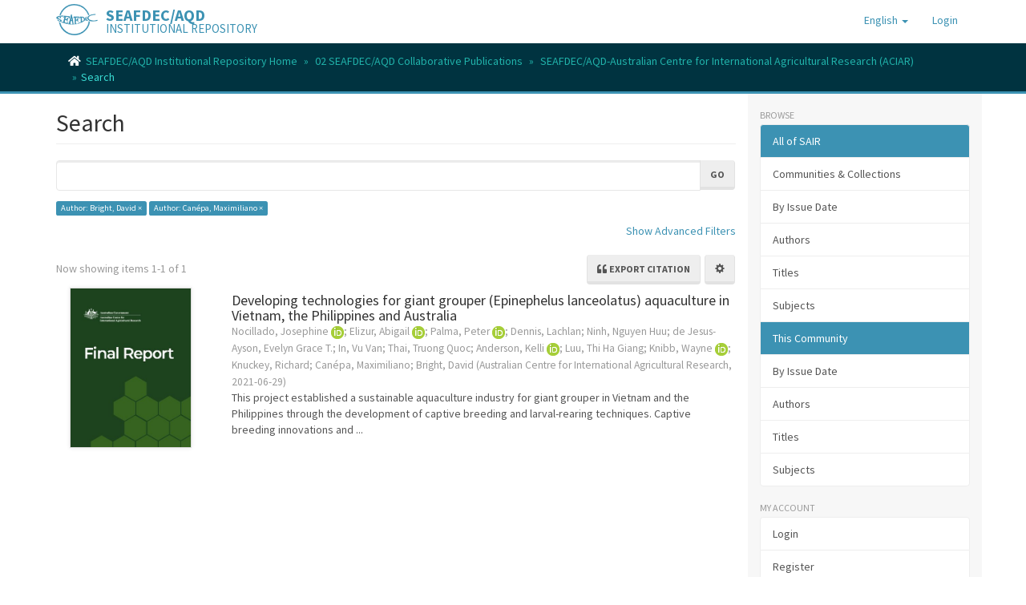

--- FILE ---
content_type: text/html;charset=utf-8
request_url: https://repository.seafdec.org.ph/handle/10862/3573/discover?filtertype_0=author&filter_relational_operator_0=equals&filter_0=Can%C3%A9pa%2C+Maximiliano&filtertype=author&filter_relational_operator=equals&filter=Bright%2C+David
body_size: 7961
content:
<!DOCTYPE html>
            <!--[if lt IE 7]> <html class="no-js lt-ie9 lt-ie8 lt-ie7" lang="en"> <![endif]-->
            <!--[if IE 7]>    <html class="no-js lt-ie9 lt-ie8" lang="en"> <![endif]-->
            <!--[if IE 8]>    <html class="no-js lt-ie9" lang="en"> <![endif]-->
            <!--[if gt IE 8]><!--> <html class="no-js" lang="en"> <!--<![endif]-->
            <head><META http-equiv="Content-Type" content="text/html; charset=UTF-8">
<meta content="text/html; charset=UTF-8" http-equiv="Content-Type">
<meta content="IE=edge,chrome=1" http-equiv="X-UA-Compatible">
<meta content="width=device-width,initial-scale=1" name="viewport">
<link rel="shortcut icon" href="/themes/Mirage2/images/favicon.ico">
<link rel="apple-touch-icon" href="/themes/Mirage2/images/apple-touch-icon.png">
<meta name="Generator" content="DSpace 6.3">
<link href="/themes/Mirage2/styles/main.css" rel="stylesheet">
<link href="https://cdnjs.cloudflare.com/ajax/libs/font-awesome/5.15.0/css/all.min.css" rel="stylesheet">
<link type="application/opensearchdescription+xml" rel="search" href="https://repository.seafdec.org.ph:443/open-search/description.xml" title="DSpace">
<script>
                //Clear default text of emty text areas on focus
                function tFocus(element)
                {
                if (element.value == ' '){element.value='';}
                }
                //Clear default text of emty text areas on submit
                function tSubmit(form)
                {
                var defaultedElements = document.getElementsByTagName("textarea");
                for (var i=0; i != defaultedElements.length; i++){
                if (defaultedElements[i].value == ' '){
                defaultedElements[i].value='';}}
                }
                //Disable pressing 'enter' key to submit a form (otherwise pressing 'enter' causes a submission to start over)
                function disableEnterKey(e)
                {
                var key;

                if(window.event)
                key = window.event.keyCode;     //Internet Explorer
                else
                key = e.which;     //Firefox and Netscape

                if(key == 13)  //if "Enter" pressed, then disable!
                return false;
                else
                return true;
                }
            </script><!--[if lt IE 9]>
                <script src="/themes/Mirage2/vendor/html5shiv/dist/html5shiv.js"> </script>
                <script src="/themes/Mirage2/vendor/respond/dest/respond.min.js"> </script>
                <![endif]--><script src="/themes/Mirage2/vendor/modernizr/modernizr.js"> </script>
<title>Search</title>
<script type="text/x-mathjax-config">
                    MathJax.Hub.Config({
                      tex2jax: {
                        
                        ignoreClass: "detail-field-data|detailtable|exception"
                      },
                      TeX: {
                        Macros: {
                          AA: '{\\mathring A}'
                        }
                      }
                    });
                </script><script src="//cdnjs.cloudflare.com/ajax/libs/mathjax/2.7.1/MathJax.js?config=TeX-AMS-MML_HTMLorMML" type="text/javascript"> </script><script src="https://cdnjs.cloudflare.com/ajax/libs/clipboard.js/2.0.10/clipboard.min.js"> </script><script async="1" charset="utf-8" src="https://badge.dimensions.ai/badge.js" type="text/javascript">﻿</script>
</head><body>
<header>
<div role="navigation" class="navbar navbar-default navbar-static-top">
<div class="container">
<div class="navbar-header">
<button data-toggle="offcanvas" class="navbar-toggle" type="button"><span class="sr-only">Toggle navigation</span><span class="icon-bar"></span><span class="icon-bar"></span><span class="icon-bar"></span></button><span><a class="navbar-brand" href="/"><img src="/themes/Mirage2/images/SEAFDEC-logo.png"></a></span><span class="headerInfoName">SEAFDEC/AQD</span><span class="headerInfoText">INSTITUTIONAL REPOSITORY</span>
<div class="navbar-header pull-right visible-xs hidden-sm hidden-md hidden-lg">
<ul class="nav nav-pills pull-left ">
<li class="dropdown" id="ds-language-selection-xs">
<button data-toggle="dropdown" class="dropdown-toggle navbar-toggle navbar-link" role="button" href="#" id="language-dropdown-toggle-xs"><b aria-hidden="true" class="visible-xs glyphicon glyphicon-globe"></b></button>
<ul data-no-collapse="true" aria-labelledby="language-dropdown-toggle-xs" role="menu" class="dropdown-menu pull-right">
<li role="presentation" class="disabled">
<a href="https://repository.seafdec.org.ph:443/handle/10862/3573/discover?locale-attribute=en">English</a>
</li>
<li role="presentation">
<a href="https://repository.seafdec.org.ph:443/handle/10862/3573/discover?locale-attribute=ja">日本語</a>
</li>
<li role="presentation">
<a href="https://repository.seafdec.org.ph:443/handle/10862/3573/discover?locale-attribute=th">ไทย</a>
</li>
<li role="presentation">
<a href="https://repository.seafdec.org.ph:443/handle/10862/3573/discover?locale-attribute=in">Bahasa Indonesia</a>
</li>
</ul>
</li>
<li>
<form method="get" action="/login" style="display: inline">
<button class="navbar-toggle navbar-link"><b aria-hidden="true" class="visible-xs glyphicon glyphicon-user"></b></button>
</form>
</li>
</ul>
</div>
</div>
<div class="navbar-header pull-right hidden-xs">
<ul class="nav navbar-nav pull-left">
<li class="dropdown" id="ds-language-selection">
<a data-toggle="dropdown" class="dropdown-toggle" role="button" href="#" id="language-dropdown-toggle"><span class="hidden-xs">English&nbsp;<b class="caret"></b></span></a>
<ul data-no-collapse="true" aria-labelledby="language-dropdown-toggle" role="menu" class="dropdown-menu pull-right">
<li role="presentation" class="disabled">
<a href="?filtertype_0=author&filter_relational_operator_0=equals&filter_0=Can%C3%A9pa%2C+Maximiliano&filtertype=author&filter_relational_operator=equals&filter=Bright%2C+David&locale-attribute=en">English</a>
</li>
<li role="presentation">
<a href="?filtertype_0=author&filter_relational_operator_0=equals&filter_0=Can%C3%A9pa%2C+Maximiliano&filtertype=author&filter_relational_operator=equals&filter=Bright%2C+David&locale-attribute=ja">日本語</a>
</li>
<li role="presentation">
<a href="?filtertype_0=author&filter_relational_operator_0=equals&filter_0=Can%C3%A9pa%2C+Maximiliano&filtertype=author&filter_relational_operator=equals&filter=Bright%2C+David&locale-attribute=th">ไทย</a>
</li>
<li role="presentation">
<a href="?filtertype_0=author&filter_relational_operator_0=equals&filter_0=Can%C3%A9pa%2C+Maximiliano&filtertype=author&filter_relational_operator=equals&filter=Bright%2C+David&locale-attribute=in">Bahasa Indonesia</a>
</li>
</ul>
</li>
</ul>
<ul class="nav navbar-nav pull-left">
<li>
<a href="/login"><span class="hidden-xs">Login</span></a>
</li>
</ul>
<button type="button" class="navbar-toggle visible-sm" data-toggle="offcanvas"><span class="sr-only">Toggle navigation</span><span class="icon-bar"></span><span class="icon-bar"></span><span class="icon-bar"></span></button>
</div>
</div>
</div>
</header>
<div class="trail-wrapper hidden-print">
<div class="container">
<div class="row">
<div class="col-xs-12">
<div class="breadcrumb dropdown visible-xs">
<a data-toggle="dropdown" class="dropdown-toggle" role="button" href="#" id="trail-dropdown-toggle">Search&nbsp;<b class="caret"></b></a>
<ul aria-labelledby="trail-dropdown-toggle" role="menu" class="dropdown-menu">
<li role="presentation">
<a role="menuitem" href="/"><i aria-hidden="true" class="fa fa-home"></i>&nbsp;
                        SEAFDEC/AQD Institutional Repository Home</a>
</li>
<li role="presentation">
<a role="menuitem" href="/handle/10862/1660">02 SEAFDEC/AQD Collaborative Publications</a>
</li>
<li role="presentation">
<a role="menuitem" href="/handle/10862/3573">SEAFDEC/AQD-Australian Centre for International Agricultural Research (ACIAR)</a>
</li>
<li role="presentation" class="disabled">
<a href="#" role="menuitem">Search</a>
</li>
</ul>
</div>
<ul class="breadcrumb hidden-xs">
<li>
<i aria-hidden="true" class="fa fa-home"></i>&nbsp;
            <a href="/">SEAFDEC/AQD Institutional Repository Home</a>
</li>
<li>
<a href="/handle/10862/1660">02 SEAFDEC/AQD Collaborative Publications</a>
</li>
<li>
<a href="/handle/10862/3573">SEAFDEC/AQD-Australian Centre for International Agricultural Research (ACIAR)</a>
</li>
<li class="active">Search</li>
</ul>
</div>
</div>
</div>
</div>
<div class="hidden" id="no-js-warning-wrapper">
<div id="no-js-warning">
<div class="notice failure">JavaScript is disabled for your browser. Some features of this site may not work without it.</div>
</div>
</div>
<div class="container" id="main-container">
<div class="row row-offcanvas row-offcanvas-right">
<div class="horizontal-slider clearfix">
<div class="col-xs-12 col-sm-12 col-md-9 main-content">
<div>
<h2 class="ds-div-head page-header first-page-header">Search</h2>
<div id="aspect_discovery_SimpleSearch_div_search" class="ds-static-div primary">
<p class="ds-paragraph">
<input id="aspect_discovery_SimpleSearch_field_discovery-json-search-url" class="ds-hidden-field form-control" name="discovery-json-search-url" type="hidden" value="https://repository.seafdec.org.ph/JSON/discovery/search">
</p>
<p class="ds-paragraph">
<input id="aspect_discovery_SimpleSearch_field_discovery-json-scope" class="ds-hidden-field form-control" name="discovery-json-scope" type="hidden" value="10862/3573">
</p>
<p class="ds-paragraph">
<input id="aspect_discovery_SimpleSearch_field_contextpath" class="ds-hidden-field form-control" name="contextpath" type="hidden" value="">
</p>
<div id="aspect_discovery_SimpleSearch_div_discovery-search-box" class="ds-static-div discoverySearchBox">
<form id="aspect_discovery_SimpleSearch_div_general-query" class="ds-interactive-div discover-search-box" action="discover" method="get" onsubmit="javascript:tSubmit(this);">
<fieldset id="aspect_discovery_SimpleSearch_list_primary-search" class="ds-form-list">
<div class="ds-form-item row">
<div class="col-sm-12">
<p class="input-group">
<input id="aspect_discovery_SimpleSearch_field_query" class="ds-text-field form-control" name="query" type="text" value=""><span class="input-group-btn"><button id="aspect_discovery_SimpleSearch_field_submit" class="ds-button-field btn btn-default search-icon search-icon" name="submit" type="submit">Go</button></span>
</p>
</div>
</div>
<div id="filters-overview-wrapper-squared"></div>
</fieldset>
<p class="ds-paragraph">
<input id="aspect_discovery_SimpleSearch_field_filtertype_0" class="ds-hidden-field form-control" name="filtertype_0" type="hidden" value="author">
</p>
<p class="ds-paragraph">
<input id="aspect_discovery_SimpleSearch_field_filtertype_1" class="ds-hidden-field form-control" name="filtertype_1" type="hidden" value="author">
</p>
<p class="ds-paragraph">
<input id="aspect_discovery_SimpleSearch_field_filter_relational_operator_1" class="ds-hidden-field form-control" name="filter_relational_operator_1" type="hidden" value="equals">
</p>
<p class="ds-paragraph">
<input id="aspect_discovery_SimpleSearch_field_filter_relational_operator_0" class="ds-hidden-field form-control" name="filter_relational_operator_0" type="hidden" value="equals">
</p>
<p class="ds-paragraph">
<input id="aspect_discovery_SimpleSearch_field_filter_1" class="ds-hidden-field form-control" name="filter_1" type="hidden" value="Can&eacute;pa, Maximiliano">
</p>
<p class="ds-paragraph">
<input id="aspect_discovery_SimpleSearch_field_filter_0" class="ds-hidden-field form-control" name="filter_0" type="hidden" value="Bright, David">
</p>
</form>
<form id="aspect_discovery_SimpleSearch_div_search-filters" class="ds-interactive-div discover-filters-box " action="discover" method="get" onsubmit="javascript:tSubmit(this);">
<div class="ds-static-div clearfix">
<p class="ds-paragraph pull-right">
<a href="#" class="show-advanced-filters">Show Advanced Filters</a><a href="#" class="hide-advanced-filters hidden">Hide Advanced Filters</a>
</p>
</div>
<h3 class="ds-div-head discovery-filters-wrapper-head hidden">Filters</h3>
<div id="aspect_discovery_SimpleSearch_div_discovery-filters-wrapper" class="ds-static-div  hidden">
<p class="ds-paragraph">Use filters to refine the search results.</p>
<script type="text/javascript">
                if (!window.DSpace) {
                    window.DSpace = {};
                }
                if (!window.DSpace.discovery) {
                    window.DSpace.discovery = {};
                }
                if (!window.DSpace.discovery.filters) {
                    window.DSpace.discovery.filters = [];
                }
                window.DSpace.discovery.filters.push({
                    type: 'author',
                    relational_operator: 'equals',
                    query: 'Bright, David',
                });
            </script><script type="text/javascript">
                if (!window.DSpace) {
                    window.DSpace = {};
                }
                if (!window.DSpace.discovery) {
                    window.DSpace.discovery = {};
                }
                if (!window.DSpace.discovery.filters) {
                    window.DSpace.discovery.filters = [];
                }
                window.DSpace.discovery.filters.push({
                    type: 'author',
                    relational_operator: 'equals',
                    query: 'Can\u00E9pa, Maximiliano',
                });
            </script><script type="text/javascript">
                if (!window.DSpace) {
                    window.DSpace = {};
                }
                if (!window.DSpace.discovery) {
                    window.DSpace.discovery = {};
                }
                if (!window.DSpace.discovery.filters) {
                    window.DSpace.discovery.filters = [];
                }
            </script><script>
            if (!window.DSpace.i18n) {
                window.DSpace.i18n = {};
            }
            if (!window.DSpace.i18n.discovery) {
                window.DSpace.i18n.discovery = {};
            }
        
                    if (!window.DSpace.i18n.discovery.filtertype) {
                        window.DSpace.i18n.discovery.filtertype = {};
                    }
                window.DSpace.i18n.discovery.filtertype['title']='Title';window.DSpace.i18n.discovery.filtertype['author']='Author';window.DSpace.i18n.discovery.filtertype['editor']='Editor';window.DSpace.i18n.discovery.filtertype['subject']='Subject';window.DSpace.i18n.discovery.filtertype['scientificName']='Taxonomic term';window.DSpace.i18n.discovery.filtertype['dateIssued']='Date issued';window.DSpace.i18n.discovery.filtertype['type']='Type';window.DSpace.i18n.discovery.filtertype['sdg']='SDG';window.DSpace.i18n.discovery.filtertype['has_content_in_original_bundle']='Has File(s)';window.DSpace.i18n.discovery.filtertype['original_bundle_filenames']='Filename';window.DSpace.i18n.discovery.filtertype['original_bundle_descriptions']='File description';
                    if (!window.DSpace.i18n.discovery.filter_relational_operator) {
                        window.DSpace.i18n.discovery.filter_relational_operator = {};
                    }
                window.DSpace.i18n.discovery.filter_relational_operator['contains']='Contains';window.DSpace.i18n.discovery.filter_relational_operator['equals']='Equals';window.DSpace.i18n.discovery.filter_relational_operator['authority']='ID';window.DSpace.i18n.discovery.filter_relational_operator['notcontains']='Not Contains';window.DSpace.i18n.discovery.filter_relational_operator['notequals']='Not Equals';window.DSpace.i18n.discovery.filter_relational_operator['notauthority']='Not ID';</script>
<div id="aspect_discovery_SimpleSearch_row_filter-controls" class="ds-form-item apply-filter">
<div>
<div class="">
<p class="btn-group">
<button id="aspect_discovery_SimpleSearch_field_submit_reset_filter" class="ds-button-field btn btn-default discovery-reset-filter-button discovery-reset-filter-button" name="submit_reset_filter" type="submit">Reset</button><button class="ds-button-field btn btn-default discovery-add-filter-button visible-xs discovery-add-filter-button visible-xs " name="submit_add_filter" type="submit">Add New Filter</button><button id="aspect_discovery_SimpleSearch_field_submit_apply_filter" class="ds-button-field btn btn-default discovery-apply-filter-button discovery-apply-filter-button" name="submit_apply_filter" type="submit">Apply</button>
</p>
</div>
</div>
</div>
</div>
</form>
</div>
<form id="aspect_discovery_SimpleSearch_div_main-form" class="ds-interactive-div " action="/handle/10862/3573/discover" method="post" onsubmit="javascript:tSubmit(this);">
<p class="ds-paragraph">
<input id="aspect_discovery_SimpleSearch_field_search-result" class="ds-hidden-field form-control" name="search-result" type="hidden" value="true">
</p>
<p class="ds-paragraph">
<input id="aspect_discovery_SimpleSearch_field_query" class="ds-hidden-field form-control" name="query" type="hidden" value="">
</p>
<p class="ds-paragraph">
<input id="aspect_discovery_SimpleSearch_field_current-scope" class="ds-hidden-field form-control" name="current-scope" type="hidden" value="10862/3573">
</p>
<p class="ds-paragraph">
<input id="aspect_discovery_SimpleSearch_field_filtertype_0" class="ds-hidden-field form-control" name="filtertype_0" type="hidden" value="author">
</p>
<p class="ds-paragraph">
<input id="aspect_discovery_SimpleSearch_field_filtertype_1" class="ds-hidden-field form-control" name="filtertype_1" type="hidden" value="author">
</p>
<p class="ds-paragraph">
<input id="aspect_discovery_SimpleSearch_field_filter_relational_operator_1" class="ds-hidden-field form-control" name="filter_relational_operator_1" type="hidden" value="equals">
</p>
<p class="ds-paragraph">
<input id="aspect_discovery_SimpleSearch_field_filter_relational_operator_0" class="ds-hidden-field form-control" name="filter_relational_operator_0" type="hidden" value="equals">
</p>
<p class="ds-paragraph">
<input id="aspect_discovery_SimpleSearch_field_filter_1" class="ds-hidden-field form-control" name="filter_1" type="hidden" value="Can&eacute;pa, Maximiliano">
</p>
<p class="ds-paragraph">
<input id="aspect_discovery_SimpleSearch_field_filter_0" class="ds-hidden-field form-control" name="filter_0" type="hidden" value="Bright, David">
</p>
<p class="ds-paragraph">
<input id="aspect_discovery_SimpleSearch_field_rpp" class="ds-hidden-field form-control" name="rpp" type="hidden" value="10">
</p>
<p class="ds-paragraph">
<input id="aspect_discovery_SimpleSearch_field_sort_by" class="ds-hidden-field form-control" name="sort_by" type="hidden" value="score">
</p>
<p class="ds-paragraph">
<input id="aspect_discovery_SimpleSearch_field_order" class="ds-hidden-field form-control" name="order" type="hidden" value="desc">
</p>
</form>
<div class="pagination-masked clearfix top">
<div class="row">
<div class="col-xs-8">
<p class="pagination-info">Now showing items 1-1 of 1</p>
</div>
<div class="col-xs-4">
<div class="btn-group discovery-sort-options-menu pull-right controls-gear-wrapper" id="aspect_discovery_SimpleSearch_div_search-controls-gear">
<button data-toggle="dropdown" class="btn btn-default dropdown-toggle pull-right"><span aria-hidden="true" class="glyphicon glyphicon-cog"></span></button>
<ul role="menu" class="dropdown-menu">
<li id="aspect_discovery_SimpleSearch_item_sort-head" class=" gear-head first dropdown-header">Sort Options:</li>
<li id="aspect_discovery_SimpleSearch_item_relevance" class=" gear-option gear-option-selected">
<a class="" href="sort_by=score&order=desc"><span class="glyphicon glyphicon-ok btn-xs active"></span>Relevance</a>
</li>
<li id="aspect_discovery_SimpleSearch_item_dc_title_sort" class=" gear-option">
<a class="" href="sort_by=dc.title_sort&order=asc"><span class="glyphicon glyphicon-ok btn-xs invisible"></span>Title Asc</a>
</li>
<li id="aspect_discovery_SimpleSearch_item_dc_title_sort" class=" gear-option">
<a class="" href="sort_by=dc.title_sort&order=desc"><span class="glyphicon glyphicon-ok btn-xs invisible"></span>Title Desc</a>
</li>
<li id="aspect_discovery_SimpleSearch_item_dc_contributor_author_sort" class=" gear-option">
<a class="" href="sort_by=dc.contributor.author_sort&order=asc"><span class="glyphicon glyphicon-ok btn-xs invisible"></span>Author Asc</a>
</li>
<li id="aspect_discovery_SimpleSearch_item_dc_contributor_author_sort" class=" gear-option">
<a class="" href="sort_by=dc.contributor.author_sort&order=desc"><span class="glyphicon glyphicon-ok btn-xs invisible"></span>Author Desc</a>
</li>
<li id="aspect_discovery_SimpleSearch_item_dc_date_issued_dt" class=" gear-option">
<a class="" href="sort_by=dc.date.issued_dt&order=asc"><span class="glyphicon glyphicon-ok btn-xs invisible"></span>Issue Date Asc</a>
</li>
<li id="aspect_discovery_SimpleSearch_item_dc_date_issued_dt" class=" gear-option">
<a class="" href="sort_by=dc.date.issued_dt&order=desc"><span class="glyphicon glyphicon-ok btn-xs invisible"></span>Issue Date Desc</a>
</li>
<li class="divider"></li>
<li id="aspect_discovery_SimpleSearch_item_rpp-head" class=" gear-head dropdown-header">Results Per Page:</li>
<li id="aspect_discovery_SimpleSearch_item_rpp-5" class=" gear-option">
<a class="" href="rpp=5"><span class="glyphicon glyphicon-ok btn-xs invisible"></span>5</a>
</li>
<li id="aspect_discovery_SimpleSearch_item_rpp-10" class=" gear-option gear-option-selected">
<a class="" href="rpp=10"><span class="glyphicon glyphicon-ok btn-xs active"></span>10</a>
</li>
<li id="aspect_discovery_SimpleSearch_item_rpp-20" class=" gear-option">
<a class="" href="rpp=20"><span class="glyphicon glyphicon-ok btn-xs invisible"></span>20</a>
</li>
<li id="aspect_discovery_SimpleSearch_item_rpp-40" class=" gear-option">
<a class="" href="rpp=40"><span class="glyphicon glyphicon-ok btn-xs invisible"></span>40</a>
</li>
<li id="aspect_discovery_SimpleSearch_item_rpp-60" class=" gear-option">
<a class="" href="rpp=60"><span class="glyphicon glyphicon-ok btn-xs invisible"></span>60</a>
</li>
<li id="aspect_discovery_SimpleSearch_item_rpp-80" class=" gear-option">
<a class="" href="rpp=80"><span class="glyphicon glyphicon-ok btn-xs invisible"></span>80</a>
</li>
<li id="aspect_discovery_SimpleSearch_item_rpp-100" class=" gear-option">
<a class="" href="rpp=100"><span class="glyphicon glyphicon-ok btn-xs invisible"></span>100</a>
</li>
</ul>
</div>
<div class="btn-group sort-export-menu pull-right hidden-print">
<button data-toggle="dropdown" class="btn btn-default dropdown-toggle export-button" type="button"><i class="fa fa-quote-left" aria-hidden="true">&nbsp;</i><span class="export-text">Export citation</span></button>
<ul role="menu" class="dropdown-menu">
<li class="global-citations gear-head dropdown-header">Global styles</li>
<li class="global-citation citation-style">
<a href="2"><span class="glyphicon glyphicon-ok btn-xs active invisible"></span>MLA</a>
</li>
<li class="global-citation citation-style">
<a href="3"><span class="glyphicon glyphicon-ok btn-xs active invisible"></span>Vancouver</a>
</li>
<li class="global-citation citation-style">
<a href="4"><span class="glyphicon glyphicon-ok btn-xs active invisible"></span>Elsevier - Harvard</a>
</li>
<li class="global-citation citation-style">
<a href="5"><span class="glyphicon glyphicon-ok btn-xs active invisible"></span>APA</a>
</li>
<li class="single-search divider"></li>
<li>
<a data-target="#citationHelpModal" data-toggle="modal" id="help" href="#"><span class="glyphicon glyphicon-ok btn-xs active invisible"></span>Help</a>
</li>
</ul>
</div>
<ul role="menu" class="dropdown-menu">
<li id="aspect_discovery_SimpleSearch_item_sort-head" class=" gear-head first dropdown-header">Sort Options:</li>
<li id="aspect_discovery_SimpleSearch_item_relevance" class=" gear-option gear-option-selected">
<a class="" href="sort_by=score&order=desc"><span class="glyphicon glyphicon-ok btn-xs active"></span>Relevance</a>
</li>
<li id="aspect_discovery_SimpleSearch_item_dc_title_sort" class=" gear-option">
<a class="" href="sort_by=dc.title_sort&order=asc"><span class="glyphicon glyphicon-ok btn-xs invisible"></span>Title Asc</a>
</li>
<li id="aspect_discovery_SimpleSearch_item_dc_title_sort" class=" gear-option">
<a class="" href="sort_by=dc.title_sort&order=desc"><span class="glyphicon glyphicon-ok btn-xs invisible"></span>Title Desc</a>
</li>
<li id="aspect_discovery_SimpleSearch_item_dc_contributor_author_sort" class=" gear-option">
<a class="" href="sort_by=dc.contributor.author_sort&order=asc"><span class="glyphicon glyphicon-ok btn-xs invisible"></span>Author Asc</a>
</li>
<li id="aspect_discovery_SimpleSearch_item_dc_contributor_author_sort" class=" gear-option">
<a class="" href="sort_by=dc.contributor.author_sort&order=desc"><span class="glyphicon glyphicon-ok btn-xs invisible"></span>Author Desc</a>
</li>
<li id="aspect_discovery_SimpleSearch_item_dc_date_issued_dt" class=" gear-option">
<a class="" href="sort_by=dc.date.issued_dt&order=asc"><span class="glyphicon glyphicon-ok btn-xs invisible"></span>Issue Date Asc</a>
</li>
<li id="aspect_discovery_SimpleSearch_item_dc_date_issued_dt" class=" gear-option">
<a class="" href="sort_by=dc.date.issued_dt&order=desc"><span class="glyphicon glyphicon-ok btn-xs invisible"></span>Issue Date Desc</a>
</li>
<li class="divider"></li>
<li id="aspect_discovery_SimpleSearch_item_rpp-head" class=" gear-head dropdown-header">Results Per Page:</li>
<li id="aspect_discovery_SimpleSearch_item_rpp-5" class=" gear-option">
<a class="" href="rpp=5"><span class="glyphicon glyphicon-ok btn-xs invisible"></span>5</a>
</li>
<li id="aspect_discovery_SimpleSearch_item_rpp-10" class=" gear-option gear-option-selected">
<a class="" href="rpp=10"><span class="glyphicon glyphicon-ok btn-xs active"></span>10</a>
</li>
<li id="aspect_discovery_SimpleSearch_item_rpp-20" class=" gear-option">
<a class="" href="rpp=20"><span class="glyphicon glyphicon-ok btn-xs invisible"></span>20</a>
</li>
<li id="aspect_discovery_SimpleSearch_item_rpp-40" class=" gear-option">
<a class="" href="rpp=40"><span class="glyphicon glyphicon-ok btn-xs invisible"></span>40</a>
</li>
<li id="aspect_discovery_SimpleSearch_item_rpp-60" class=" gear-option">
<a class="" href="rpp=60"><span class="glyphicon glyphicon-ok btn-xs invisible"></span>60</a>
</li>
<li id="aspect_discovery_SimpleSearch_item_rpp-80" class=" gear-option">
<a class="" href="rpp=80"><span class="glyphicon glyphicon-ok btn-xs invisible"></span>80</a>
</li>
<li id="aspect_discovery_SimpleSearch_item_rpp-100" class=" gear-option">
<a class="" href="rpp=100"><span class="glyphicon glyphicon-ok btn-xs invisible"></span>100</a>
</li>
</ul>
</div>
</div>
</div>
<div id="aspect_discovery_SimpleSearch_div_search-results" class="ds-static-div primary">
<div class="row ds-artifact-item ">
<div class="col-sm-3 hidden-xs">
<div class="thumbnail artifact-preview">
<a href="/handle/10862/6332" class="image-link"><img alt="Thumbnail" class="img-responsive" src="/bitstream/handle/10862/6332/final-report-FIS-2012-101.jpg?sequence=2&isAllowed=y"></a>
</div>
</div>
<div class="col-sm-9 artifact-description">
<a href="/handle/10862/6332">
<h4 style="margin-bottom: -1px;">Developing technologies for giant grouper (Epinephelus lanceolatus) aquaculture in Vietnam, the Philippines and Australia<span class="Z3988" title="ctx_ver=Z39.88-2004&amp;rft_val_fmt=info%3Aofi%2Ffmt%3Akev%3Amtx%3Adc&amp;rft_id=Nocillado%2C+J.%2C+Elizur%2C+A.%2C+Palma%2C+P.%2C+Dennis%2C+L.%2C+Ninh%2C+N.+H.%2C+de+Jesus-Ayson%2C+E.+G.%2C+In%2C+V.+V.%2C+Thai%2C+T.+Q.%2C+Anderson%2C+K.%2C+Luu%2C+T.+H.+G.%2C+Knibb%2C+W.%2C+Knuckey%2C+R.%2C+Can%C3%A9pa%2C+M.%2C+%26+Bright%2C+D.+%282021%29.+Developing+technologies+for+giant+grouper+%28Epinephelus+lanceolatus%29+aquaculture+in+Vietnam%2C+the+Philippines+and+Australia+%28p.+71%29+%5BFinal+report%5D.+Canberra%2C+Australia%3A+Australian+Centre+for+International+Agricultural+Research.&amp;rft_id=http%3A%2F%2Fhdl.handle.net%2F10862%2F6332&amp;rfr_id=info%3Asid%2Fdspace.org%3Arepository&amp;">&nbsp;</span>
</h4>
</a>
<div class="artifact-info">
<span class="author h4"><small><span class="ds-dc_contributor_author-authority">Nocillado, Josephine <a href="https://orcid.org/0000-0001-7980-8077" target="_blank" data-toggle="tooltip" data-placement="top" data-original-title="0000-0001-7980-8077"><img alt="ORCID" src="/themes/Mirage2//images/orcid_16x16.png"></a></span>; <span class="ds-dc_contributor_author-authority">Elizur, Abigail <a href="https://orcid.org/0000-0002-2960-302X" target="_blank" data-toggle="tooltip" data-placement="top" data-original-title="0000-0002-2960-302X"><img alt="ORCID" src="/themes/Mirage2//images/orcid_16x16.png"></a></span>; <span class="ds-dc_contributor_author-authority">Palma, Peter <a href="https://orcid.org/0000-0001-5016-6779" target="_blank" data-toggle="tooltip" data-placement="top" data-original-title="0000-0001-5016-6779"><img alt="ORCID" src="/themes/Mirage2//images/orcid_16x16.png"></a></span>; <span class="ds-dc_contributor_author-authority">Dennis, Lachlan</span>; <span class="ds-dc_contributor_author-authority">Ninh, Nguyen Huu</span>; <span class="ds-dc_contributor_author-authority">de Jesus-Ayson, Evelyn Grace T.</span>; <span class="ds-dc_contributor_author-authority">In, Vu Van</span>; <span class="ds-dc_contributor_author-authority">Thai, Truong Quoc</span>; <span class="ds-dc_contributor_author-authority">Anderson, Kelli <a href="https://orcid.org/0000-0001-7749-4641" target="_blank" data-toggle="tooltip" data-placement="top" data-original-title="0000-0001-7749-4641"><img alt="ORCID" src="/themes/Mirage2//images/orcid_16x16.png"></a></span>; <span class="ds-dc_contributor_author-authority">Luu, Thi Ha Giang</span>; <span class="ds-dc_contributor_author-authority">Knibb, Wayne <a href="https://orcid.org/0000-0003-2593-0303" target="_blank" data-toggle="tooltip" data-placement="top" data-original-title="0000-0003-2593-0303"><img alt="ORCID" src="/themes/Mirage2//images/orcid_16x16.png"></a></span>; <span class="ds-dc_contributor_author-authority">Knuckey, Richard</span>; <span class="ds-dc_contributor_author-authority">Can&eacute;pa, Maximiliano</span>; <span class="ds-dc_contributor_author-authority">Bright, David</span></small></span> <span class="publisher-date h4"><small>(<span class="publisher">Australian Centre for International Agricultural Research</span>, <span class="date">2021-06-29</span>)</small></span>
<div class="abstract">This project established a sustainable aquaculture industry for giant grouper in Vietnam and the Philippines through the development of captive breeding and larval-rearing techniques.&#13;
&#13;
Captive breeding innovations and ...</div>
</div>
</div>
</div>
<p id="com_atmire_app_xmlui_aspect_citations_DiscoveryCitationTransformer_p_hidden-fields" class="ds-paragraph hidden">
<input id="com_atmire_app_xmlui_aspect_citations_DiscoveryCitationTransformer_field_citation-export-base" class="ds-hidden-field form-control" name="citation-export-base" type="hidden" value="https://repository.seafdec.org.ph/discover/citation-export?list=discovery&amp;handle=10862/3573&amp;filter_relational_operator_0=equals&amp;filtertype_0=author&amp;filter_0=Can&eacute;pa, Maximiliano&amp;filtertype=author&amp;filter_relational_operator=equals&amp;filter=Bright, David">
</p>
</div>
<div class="pagination-masked clearfix bottom"></div>
</div>
</div>
<div class="visible-xs visible-sm">
<footer>
<div class="row">
<hr>
<div class="col-xs-7 col-sm-8">
<div class="hidden-print">&copy;&nbsp;<a href="http://www.seafdec.org.ph" target="_blank"><acronym title="Southeast Asian Fisheries Development Center/Aquaculture Department">SEAFDEC/AQD</acronym></a>
                            &nbsp;2026</div>
</div>
<div class="col-xs-5 col-sm-4 hidden-print">
<div class="pull-right">
<a target="_blank" href="https://us4.list-manage.com/contact-form?u=7b64071b4117096df32677c41&form_id=aba84d797905ebf159a9e638331c59fa">Send Feedback</a> | <a target="_blank" title="Subscribe for alerts" href="http://eepurl.com/iaahDz">Subscribe</a>
</div>
</div>
</div>
<a class="hidden" href="/htmlmap">&nbsp;</a>
<p>&nbsp;</p>
</footer>
</div>
</div>
<div role="navigation" id="sidebar" class="col-xs-6 col-sm-3 sidebar-offcanvas">
<div class="word-break hidden-print" id="ds-options">
<h2 class="ds-option-set-head  h6">Browse</h2>
<div id="aspect_viewArtifacts_Navigation_list_browse" class="list-group">
<a class="list-group-item active"><span class="h5 list-group-item-heading  h5">All of SAIR</span></a><a href="/community-list" class="list-group-item ds-option">Communities &amp; Collections</a><a href="/browse?type=dateissued" class="list-group-item ds-option">By Issue Date</a><a href="/browse?type=author" class="list-group-item ds-option">Authors</a><a href="/browse?type=title" class="list-group-item ds-option">Titles</a><a href="/browse?type=subject" class="list-group-item ds-option">Subjects</a><a class="list-group-item active"><span class="h5 list-group-item-heading  h5">This Community</span></a><a href="/handle/10862/3573/browse?type=dateissued" class="list-group-item ds-option">By Issue Date</a><a href="/handle/10862/3573/browse?type=author" class="list-group-item ds-option">Authors</a><a href="/handle/10862/3573/browse?type=title" class="list-group-item ds-option">Titles</a><a href="/handle/10862/3573/browse?type=subject" class="list-group-item ds-option">Subjects</a>
</div>
<h2 class="ds-option-set-head  h6">My Account</h2>
<div id="aspect_viewArtifacts_Navigation_list_account" class="list-group">
<a href="/login" class="list-group-item ds-option">Login</a><a href="/register" class="list-group-item ds-option">Register</a>
</div>
<div id="aspect_viewArtifacts_Navigation_list_context" class="list-group"></div>
<div id="aspect_viewArtifacts_Navigation_list_administrative" class="list-group"></div>
<h2 class="ds-option-set-head  h6">Filter</h2>
<div id="aspect_discovery_Navigation_list_discovery" class="list-group">
<a class="list-group-item active"><span class="h5 list-group-item-heading  h5">Author</span></a><a href="/handle/10862/3573/discover?filtertype_0=author&filtertype_1=author&filter_relational_operator_1=equals&filter_relational_operator_0=equals&filter_1=Can%C3%A9pa%2C+Maximiliano&filter_0=Bright%2C+David&filtertype=author&filter_relational_operator=authority&filter=e3643574-860a-48fd-acb6-35d640716e4f" class="list-group-item ds-option">Anderson, Kelli  (1)</a>
<div id="aspect_discovery_SidebarFacetsTransformer_item_0_810190794225632" class="list-group-item ds-option selected">Bright, David (1)</div>
<div id="aspect_discovery_SidebarFacetsTransformer_item_0_22991081420525472" class="list-group-item ds-option selected">Can&eacute;pa, Maximiliano (1)</div>
<a href="/handle/10862/3573/discover?filtertype_0=author&filtertype_1=author&filter_relational_operator_1=equals&filter_relational_operator_0=equals&filter_1=Can%C3%A9pa%2C+Maximiliano&filter_0=Bright%2C+David&filtertype=author&filter_relational_operator=authority&filter=55a65445-df95-45b3-b7de-56a93be2d715" class="list-group-item ds-option">de Jesus-Ayson, Evelyn Grace T. (1)</a><a href="/handle/10862/3573/discover?filtertype_0=author&filtertype_1=author&filter_relational_operator_1=equals&filter_relational_operator_0=equals&filter_1=Can%C3%A9pa%2C+Maximiliano&filter_0=Bright%2C+David&filtertype=author&filter_relational_operator=authority&filter=7e3cbcf3-dc97-452a-84fe-ba1131f1971f" class="list-group-item ds-option">Dennis, Lachlan (1)</a><a href="/handle/10862/3573/search-filter?filtertype_0=author&filtertype_1=author&filter_relational_operator_1=equals&filter_relational_operator_0=equals&filter_1=Can%C3%A9pa%2C+Maximiliano&filter_0=Bright%2C+David&field=author&filterorder=COUNT" class="list-group-item ds-option">... View More</a><a class="list-group-item active"><span class="h5 list-group-item-heading  h5">Subject</span></a><a href="/handle/10862/3573/discover?filtertype_0=author&filtertype_1=author&filter_relational_operator_1=equals&filter_relational_operator_0=equals&filter_1=Can%C3%A9pa%2C+Maximiliano&filter_0=Bright%2C+David&filtertype=subject&filter_relational_operator=equals&filter=aquaculture" class="list-group-item ds-option">aquaculture (1)</a><a href="/handle/10862/3573/discover?filtertype_0=author&filtertype_1=author&filter_relational_operator_1=equals&filter_relational_operator_0=equals&filter_1=Can%C3%A9pa%2C+Maximiliano&filter_0=Bright%2C+David&filtertype=subject&filter_relational_operator=equals&filter=Australia" class="list-group-item ds-option">Australia (1)</a><a href="/handle/10862/3573/discover?filtertype_0=author&filtertype_1=author&filter_relational_operator_1=equals&filter_relational_operator_0=equals&filter_1=Can%C3%A9pa%2C+Maximiliano&filter_0=Bright%2C+David&filtertype=subject&filter_relational_operator=equals&filter=biotechnology" class="list-group-item ds-option">biotechnology (1)</a><a href="/handle/10862/3573/discover?filtertype_0=author&filtertype_1=author&filter_relational_operator_1=equals&filter_relational_operator_0=equals&filter_1=Can%C3%A9pa%2C+Maximiliano&filter_0=Bright%2C+David&filtertype=subject&filter_relational_operator=equals&filter=breeding" class="list-group-item ds-option">breeding (1)</a><a href="/handle/10862/3573/discover?filtertype_0=author&filtertype_1=author&filter_relational_operator_1=equals&filter_relational_operator_0=equals&filter_1=Can%C3%A9pa%2C+Maximiliano&filter_0=Bright%2C+David&filtertype=subject&filter_relational_operator=equals&filter=breeding+stock" class="list-group-item ds-option">breeding stock (1)</a><a href="/handle/10862/3573/search-filter?filtertype_0=author&filtertype_1=author&filter_relational_operator_1=equals&filter_relational_operator_0=equals&filter_1=Can%C3%A9pa%2C+Maximiliano&filter_0=Bright%2C+David&field=subject&filterorder=COUNT" class="list-group-item ds-option">... View More</a><a class="list-group-item active"><span class="h5 list-group-item-heading  h5">Taxonomic term</span></a><a href="/handle/10862/3573/discover?filtertype_0=author&filtertype_1=author&filter_relational_operator_1=equals&filter_relational_operator_0=equals&filter_1=Can%C3%A9pa%2C+Maximiliano&filter_0=Bright%2C+David&filtertype=scientificName&filter_relational_operator=equals&filter=Epinephelus+lanceolatus" class="list-group-item ds-option">Epinephelus lanceolatus (1)</a><a href="/handle/10862/3573/search-filter?filtertype_0=author&filtertype_1=author&filter_relational_operator_1=equals&filter_relational_operator_0=equals&filter_1=Can%C3%A9pa%2C+Maximiliano&filter_0=Bright%2C+David&field=scientificName&filterorder=COUNT" class="list-group-item ds-option">... View More</a><a class="list-group-item active"><span class="h5 list-group-item-heading  h5">Date Issued</span></a><a href="/handle/10862/3573/discover?filtertype_0=author&filtertype_1=author&filter_relational_operator_1=equals&filter_relational_operator_0=equals&filter_1=Can%C3%A9pa%2C+Maximiliano&filter_0=Bright%2C+David&filtertype=dateIssued&filter_relational_operator=equals&filter=2021" class="list-group-item ds-option">2021 (1)</a><a class="list-group-item active"><span class="h5 list-group-item-heading  h5">Type</span></a><a href="/handle/10862/3573/discover?filtertype_0=author&filtertype_1=author&filter_relational_operator_1=equals&filter_relational_operator_0=equals&filter_1=Can%C3%A9pa%2C+Maximiliano&filter_0=Bright%2C+David&filtertype=type&filter_relational_operator=equals&filter=Technical+Report" class="list-group-item ds-option">Technical Report (1)</a><a class="list-group-item active"><span class="h5 list-group-item-heading  h5">Has File(s)</span></a><a href="/handle/10862/3573/discover?filtertype_0=author&filtertype_1=author&filter_relational_operator_1=equals&filter_relational_operator_0=equals&filter_1=Can%C3%A9pa%2C+Maximiliano&filter_0=Bright%2C+David&filtertype=has_content_in_original_bundle&filter_relational_operator=equals&filter=false" class="list-group-item ds-option">No (1)</a>
</div>
</div>
</div>
</div>
</div>
<div class="hidden-xs hidden-sm">
<footer>
<div class="row">
<hr>
<div class="col-xs-7 col-sm-8">
<div class="hidden-print">&copy;&nbsp;<a href="http://www.seafdec.org.ph" target="_blank"><acronym title="Southeast Asian Fisheries Development Center/Aquaculture Department">SEAFDEC/AQD</acronym></a>
                            &nbsp;2026</div>
</div>
<div class="col-xs-5 col-sm-4 hidden-print">
<div class="pull-right">
<a target="_blank" href="https://us4.list-manage.com/contact-form?u=7b64071b4117096df32677c41&form_id=aba84d797905ebf159a9e638331c59fa">Send Feedback</a> | <a target="_blank" title="Subscribe for alerts" href="http://eepurl.com/iaahDz">Subscribe</a>
</div>
</div>
</div>
<a class="hidden" href="/htmlmap">&nbsp;</a>
<p>&nbsp;</p>
</footer>
</div>
</div>
<script>if(!window.DSpace){window.DSpace={};}window.DSpace.context_path='';window.DSpace.theme_path='/themes/Mirage2/';</script><script src="/themes/Mirage2/scripts/theme.js"> </script><script src="/themes/Mirage2/scripts/treeview/jquery.treeview.js"> </script><script src="/themes/Mirage2/scripts/treeview/jquery.cookie.js"> </script><script src="/themes/Mirage2/scripts/sair.js"> </script><script src="/static/js/discovery/discovery-results.js"> </script><script>
                  (function(i,s,o,g,r,a,m){i['GoogleAnalyticsObject']=r;i[r]=i[r]||function(){
                  (i[r].q=i[r].q||[]).push(arguments)},i[r].l=1*new Date();a=s.createElement(o),
                  m=s.getElementsByTagName(o)[0];a.async=1;a.src=g;m.parentNode.insertBefore(a,m)
                  })(window,document,'script','//www.google-analytics.com/analytics.js','ga');

                  ga('create', 'UA-16359921-4', 'repository.seafdec.org.ph');
                  ga('send', 'pageview');
           </script><script async="async" src="https://platform-api.sharethis.com/js/sharethis.js#property=5ed4b2d60cb37300120b5449&product=inline-share-buttons" type="text/javascript"> </script>
<div aria-labelledby="citationHelpModal" role="dialog" tabindex="-1" id="citationHelpModal" class="modal fade">
<div role="document" class="modal-dialog">
<div class="modal-content">
<div class="modal-header">
<h4 id="myModalLabel" class="modal-title">Export citations</h4>
</div>
<div class="modal-body">         
<p>Export the current results of the search query as a citation list. Select one of the available citation             styles, or add a new one using the "Citations format" option present in the "My account" section.         </p>         
<p>The list of citations that can be exported is limited to 50 items.</p>     
</div>
<div class="modal-footer">
<button data-dismiss="modal" class="btn btn-default" type="button">Close</button>
</div>
</div>
</div>
</div>
<div aria-labelledby="itemCitationHelpModal" role="dialog" tabindex="-1" id="itemCitationHelpModal" class="modal fade">
<div role="document" class="modal-dialog">
<div class="modal-content">
<div class="modal-header">
<h4 class="modal-title">Export citations</h4>
</div>
<div class="modal-body">         
<p>Export the current item as a citation. Select one of the available citation             styles, or add a new one using the "Citations format" option present in the "My account" section.         </p>     
</div>
<div class="modal-footer">
<button data-dismiss="modal" class="btn btn-default" type="button">Close</button>
</div>
</div>
</div>
</div>
<div aria-labelledby="citationFormatModal" role="dialog" tabindex="-1" id="citationFormatModal" class="modal fade">
<div role="document" class="modal-dialog">
<div class="modal-content">
<div class="modal-header">
<h4 class="modal-title">Export Citations</h4>
</div>
<div class="modal-body">
<fieldset id="N10484" class="ds-radio-field citation-format-radio">
<div class="radio">
<label><input name="citation-format-radio" type="radio" value="htmlFormat" checked>HTML</label>
</div>
<div class="radio">
<label><input name="citation-format-radio" type="radio" value="textFormat">Text</label>
</div>
<div class="radio">
<label><input name="citation-format-radio" type="radio" value="asciidocFormat">Asciidoc</label>
</div>
<div class="radio">
<label><input name="citation-format-radio" type="radio" value="foFormat">FO</label>
</div>
<div class="radio">
<label><input name="citation-format-radio" type="radio" value="rtfFormat">RTF</label>
</div>
</fieldset>
</div>
<div class="modal-footer">
<button data-dismiss="modal" class="btn btn-default citation-export-button" type="button">Export</button>
</div>
</div>
</div>
</div>
</body></html>


--- FILE ---
content_type: text/plain
request_url: https://www.google-analytics.com/j/collect?v=1&_v=j102&a=703189826&t=pageview&_s=1&dl=https%3A%2F%2Frepository.seafdec.org.ph%2Fhandle%2F10862%2F3573%2Fdiscover%3Ffiltertype_0%3Dauthor%26filter_relational_operator_0%3Dequals%26filter_0%3DCan%25C3%25A9pa%252C%2BMaximiliano%26filtertype%3Dauthor%26filter_relational_operator%3Dequals%26filter%3DBright%252C%2BDavid&ul=en-us%40posix&dt=Search&sr=1280x720&vp=1280x720&_u=IEBAAAABAAAAACAAI~&jid=249321668&gjid=1098722508&cid=1166344221.1769299551&tid=UA-16359921-4&_gid=1299975090.1769299551&_r=1&_slc=1&z=159577448
body_size: -453
content:
2,cG-149CND0J0N